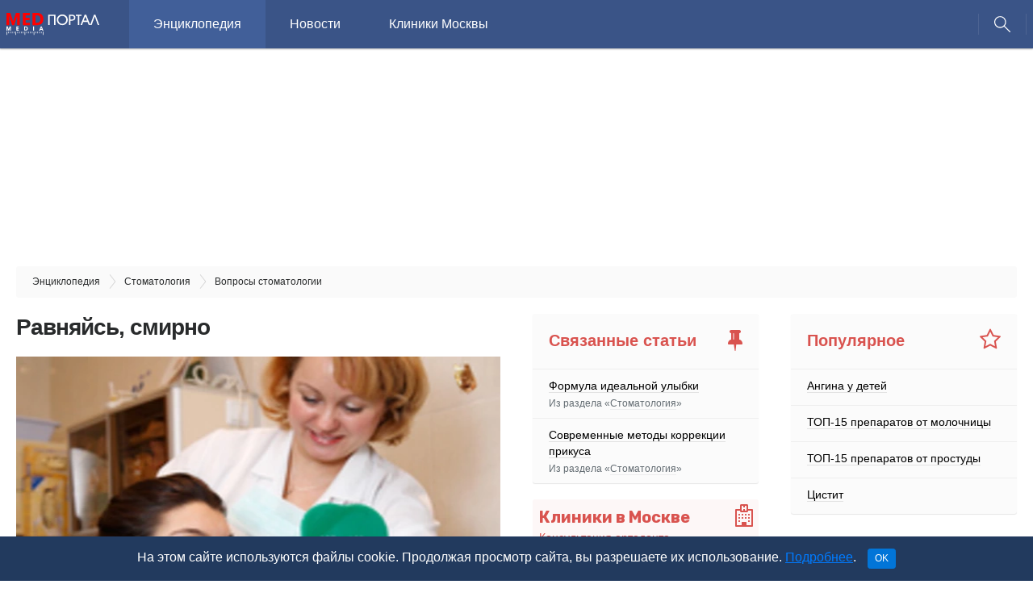

--- FILE ---
content_type: text/html; charset=utf-8
request_url: https://medportal.ru/enc/stomatology/reading/26/
body_size: 14398
content:
<!DOCTYPE html><html><head><title>Равняйсь, смирно</title><meta charset="utf-8" /><meta content="IE=edge,chrome=1" http-equiv="X-UA-Compatible" /><meta content="width=device-width, initial-scale=1" name="viewport" /><script>
//<![CDATA[
const afBannerPlaces = ["af-top-tablet-desktop-3442155000","af-lead-tablet-desktop-22149673950","af-lead2-tablet-desktop-34648494840","af-aside-tablet-desktop-42205568100","af-bannerline-tablet-desktop"];
//]]>
</script>
<script>
//<![CDATA[
const is_mobile = 0;
//]]>
</script>
<script async src="//yandex.ru/ads/system/header-bidding.js" crossorigin="anonymous"></script>

<script>
  window.Ya || (window.Ya = {});
  window.yaContextCb = window.yaContextCb || [];
  window.Ya.adfoxCode || (window.Ya.adfoxCode = {});
  window.Ya.adfoxCode.hbCallbacks || (window.Ya.adfoxCode.hbCallbacks = []);
</script>

<script>
  const adfoxBiddersMap = {
    'Gnezdo': '2541358',
    'otm': '2570949',
    'myTarget': '996648',
    'betweenDigital': '818308',
    'Adwile': '2672571',
    'Sape': '2668286',
    'astralab': '2785893',
    'adfox_adsmart': '2566629',
    'adfox_yandex_pharm.media': '3268780',
    'Bidvol': '3295599',
    'adfox_yandex_adfox-ttarget': '3438254'
  };

  const afPlaceNames = ['top', 'lead', 'aside', 'mobile', 'bannerline'];
  const afPlaceNamesMobile = ['top', 'lead', 'aside', 'mobile'];
  const afMobilePlacesSizes = [
    [[300, 250], [300, 300]], // top
    [[300, 250], [300, 300]], // lead
    [[300, 250], [300, 300]], // aside
    [[300, 250], [300, 300]]  // mobile
  ];
  const afDesktopPlacesSizes = [
    [[970, 90], [728, 90], [970, 120], [970, 250]], // top
    [[300, 300], [600, 300], [300, 250]],           // lead
    [[300, 600], [300, 500], [240, 400]],           // aside
    [[728, 90], [970, 90]]                          // bannerline
  ];

  const adUnitMobileProviders = {
    'Gnezdo': [333655, 167874, 341913, 279012, 345838],
    'otm': [3079, 3080, 3082, 3082, ''],
    'myTarget': [581126, 581129, 581134, 581740, ''],
    'betweenDigital': [2752023, 2752024, 2752027, 3291110, ''],
    'Adwile': [27679, 27680, 27681, 27682, 27678],
    'Sape': [862593, 862594, 862595, 862596, 862597],
    'astralab': [
      '656714d7e76e9a28ae0fbf64',
      '656714d7e76e9a28ae0fbf64',
      '656714d7e76e9a28ae0fbf64',
      '656714d7e76e9a28ae0fbf64',
      ''
    ],
    'adfox_adsmart': [],
    'adfox_yandex_pharm.media': [],
    'adfox_yandex_adfox-ttarget': [],
    'Bidvol': [
        '51062',
        '51062',
        '51062',
        '51062',
        ''
    ],
  };

  const adUnitDesktopProviders = {
    'Gnezdo': ['', 341914, 111243, ''],
    'otm': [3077, 3081, 3078, ''],
    'myTarget': [724767, '', 586554, ''],
    'betweenDigital': [3303931, '', 3303932, ''],
    'Adwile': [27675, '', 27673, ''],
    'Sape': [862588, 862591, 862590, 862592],
    'astralab': [
      '656714a5e76e9a28ae0fbf62',
      '656714d7e76e9a28ae0fbf64',
      '65671426e76e9a28ae0fbf5f',
      ''
    ],
    'adfox_adsmart': [],
    'adfox_yandex_pharm.media': [],
    'adfox_yandex_adfox-ttarget': [],
    'Bidvol': [
        '51059', // top
        '51662',            // lead
        '51061', // aside
        ''
    ],
  };

  const adUnitMobileParams = {
    'adfox_adsmart': {
      params: [
        { p1: 'cbdfe', p2: 'ul' }, // top
        { p1: 'cbdfe', p2: 'ul' }, // lead
        { p1: 'cbdfe', p2: 'ul' }, // aside
        { p1: 'cbdfe', p2: 'ul' },  // mobile
        { p1: 'cyrpu', p2: 'hhuq' } // bannerline
      ]
    },
    'adfox_yandex_pharm.media': {
      params: [
        { p1: 'dfyqm', p2: 'jjdh' }, //a 'top'
        { p1: 'dfyqn', p2: 'jjdh' }, // 'lead'
        { p1: 'dfyqo', p2: 'jjdh' }, // 'mobile'
        { p1: 'dfyqp', p2: 'jjmr' }, // 'bannerline'
      ],
    },
    'adfox_yandex_adfox-ttarget': {
      params: [
        { p1: 'dkrnq', p2: 'jdfe' }, // lead
        { p1: 'dkrns', p2: 'jdfe' }, // lead2
        { p1: 'dkrnt', p2: 'jdfe' }, // lead3
        { p1: 'dkrnu', p2: 'jdfe' }, // aside
        { p1: 'dkrnv', p2: 'jdfe' }, // top
      ]
    }
  }

  const adUnitDesktopParams = {
    'adfox_adsmart': {
      params: [
        {},    // top
        { p1: 'cbdfe', p2: 'ul' },    // lead
        { p1: 'cqgwf', p2: 'hhro' },          // aside
        { p1: 'cthiq', p2: 'hhuq' }           // bannerline
      ]
    },
    'adfox_yandex_pharm.media': {
      params: [
        { p1: 'dfyqk', p2: 'y' }, // 'top'
        { p1: 'dgakf', p2: 'jjqk' }, // 'lead'
        { p1: 'dfyql', p2: 'jjdi' }, //'aside'
        { p1: 'dfyqq', p2: 'jjmr' }, //'bannerline'
      ]
    },
    'adfox_yandex_adfox-ttarget': {
      params: [
        { p1: 'dkrnw', p2: 'jdfe' }, // top
        { p1: 'dkrnx', p2: 'jdfe' }, // lead
        { p1: 'dkrny', p2: 'jdfe' }, // mobile
        { p1: 'dkrnz', p2: 'jdfe' }, // aside
      ]
    }
  }

  var ref_page = window.url;

  var syncPixels = [
    {
      bidder: 'sape',
      pixels: ['https://acint.net/cmatch/?dp=14&pi=1729309']
    },
  ]

  function createAdUnit(element_id, is_mobile) {
    var bids = [];
    const index = afPlaceNames.indexOf(element_id.split('-', 2)[1]);
    if (is_mobile) {
      const index = afPlaceNamesMobile.indexOf(element_id.split('-', 2)[1]);
    }

    var adUnitProviders = adUnitDesktopProviders;
    var adUnitParams = adUnitDesktopParams;
    if (is_mobile === 1) {
      adUnitProviders = adUnitMobileProviders;
      adUnitParams = adUnitMobileParams;
    }

    for (var provider in adUnitProviders) {
      var providerParams = adUnitParams[provider];
      if (providerParams !== undefined) {
        var p = providerParams["params"][index];
        if (p !== undefined) {
          if (Object.keys(p).length !== 0) {
            var bid = {
              bidder: provider,
              params: p
            }
            bids.push(bid);
          }
        }
      }

      var providerPlacementId = adUnitProviders[provider][index];
      if (providerPlacementId !== undefined && providerPlacementId !== "") {
        var bid = {
          bidder: provider,
          params: { placementId: providerPlacementId }
        };
        bids.push(bid);
      }
    }

    var afPlacesSizes = afDesktopPlacesSizes;
    if (is_mobile === 1) {
      afPlacesSizes = afMobilePlacesSizes;
    }

    var unit = {
      code: element_id,
      sizes: afPlacesSizes[index],
      bids: bids,
      // params: params,
    };

    if (element_id.includes('af-top')) {
      unit.codeType = "combo";
    }

    console.log('!!!!! UNIT: ', unit);
    return unit;
  }
</script>


<script>
  // header bidding config

  var adUnits = [];
  afBannerPlaces.forEach(function (place_id) {
    adUnits.push(createAdUnit(place_id, is_mobile));
  });

  var userTimeout = 2000;

  window.YaHeaderBiddingSettings = {
    biddersMap: adfoxBiddersMap,
    adUnits: adUnits,
    timeout: userTimeout,
    syncPixels: syncPixels,
    callbacks: {
      onBidsReceived: (bids) => {
        console.log('!!!! BIDS received: ', bids);
      }
    }
  };
</script>

<script src="//yandex.ru/ads/system/context.js" async crossorigin="anonymous"></script>
<meta content="Равняйсь, смирно. Неправильный прикус может стать причиной не только психологических проблем - чувства неловкости, дискомфорта, но и спровоцировать развитие некоторых болезней. " name="description" /><link href="https://medportal.ru/enc/stomatology/reading/26/" rel="canonical" /><meta content="2011-12-30T18:50:49+04:00" name="datePublished" /><script type="application/ld+json">{"@context":"http://schema.org","@graph":[{"@type":"BreadcrumbList","itemListElement":[{"@type":"ListItem","position":1,"item":{"@id":"//medportal.ru/enc/","name":"Энциклопедия"}},{"@type":"ListItem","position":2,"item":{"@id":"//medportal.ru/enc/stomatology/","name":"Стоматология"}},{"@type":"ListItem","position":3,"item":{"@id":"//medportal.ru/enc/stomatology/reading/","name":"Вопросы стоматологии"}}]},{"@type":"Article","mainEntityOfPage":{"@type":"WebPage","@id":"https://medportal.ru/enc/stomatology/reading/26/"},"headline":"Равняйсь, смирно","description":"Равняйсь, смирно. Неправильный прикус может стать причиной не только психологических проблем - чувства неловкости, дискомфорта, но и спровоцировать развитие некоторых болезней. ","author":{"@type":"Organization","name":"Медпортал","url":"https://medportal.ru","logo":{"@type":"ImageObject","url":"https://medportal.ru/assets/logo-medportal-87e5e60df2a8a9cdbbfd05fbe43a1ac4ad0b3143d29fb73d0d04b94a668c60ec.png"}},"publisher":{"@type":"Organization","name":"Медпортал","url":"https://medportal.ru","logo":{"@type":"ImageObject","url":"https://medportal.ru/assets/logo-medportal-87e5e60df2a8a9cdbbfd05fbe43a1ac4ad0b3143d29fb73d0d04b94a668c60ec.png"}},"dateModified":"2020-06-18T16:18:16Z","datePublished":"2011-12-30T14:50:49Z","image":{"@type":"ImageObject","url":"https://medportal.ru/pictures/article/1a149d1c-4a10-4523-b9f1-dbd91836dd9d/medium.jpg","width":200,"height":130}}]}</script><meta content="132916403920100" property="fb:app_id" /><meta content="Медпортал" property="og:site_name" /><meta content="article" property="og:type" /><meta content="Равняйсь, смирно" property="og:title" /><meta content="Равняйсь, смирно. Неправильный прикус может стать причиной не только психологических проблем - чувства неловкости, дискомфорта, но и спровоцировать развитие" property="og:description" /><meta content="https://medportal.ru/pictures/article/1a149d1c-4a10-4523-b9f1-dbd91836dd9d/medium.jpg" property="og:image" /><meta content="max-image-preview:large" name="robots" /><link as="script" crossorigin="anonymous" href="https://static.nativerent.ru/js/codes/nativerent.v2.js" rel="preload" /><script async="" crossorigin="anonymous" src="https://static.nativerent.ru/js/codes/nativerent.v2.js"></script><script>(function(){(window.NRentCounter = window.NRentCounter || []).push({id:"612faa850a33e"})}())</script><link rel="stylesheet" media="all" href="https://medportal.ru/assets/application-d5a445aff5edd3afe457b6bdb34f4929d4d836eb66b1a1eaca48e96ab5f24f32.css" /><script src="https://medportal.ru/assets/application-98457abe6c0fdd020cba08186365f6e0db0786c69d81cf8a5a51ee676016670b.js"></script><script>var cipher = "THERAPY_STOMATOLOG_ORTHODONT.1";</script><link href="https://fonts.googleapis.com/css?family=Rubik:400,400i,500,700&amp;display=swap&amp;subset=cyrillic" rel="stylesheet" /><link href="https://fonts.googleapis.com/css?family=Fira+Sans+Condensed:400,500&amp;display=swap&amp;subset=cyrillic,cyrillic-ext" rel="stylesheet" /><script>(function (i, s, o, g, r, a, m) {
  i['GoogleAnalyticsObject'] = r;
  i[r] = i[r] || function () {
    (i[r].q = i[r].q || []).push(arguments)
  }, i[r].l = 1 * new Date();
  a = s.createElement(o),
      m = s.getElementsByTagName(o)[0];
  a.async = 1;
  a.src = g;
  m.parentNode.insertBefore(a, m)
})(window, document, 'script', '//www.google-analytics.com/analytics.js', 'ga');

(function (w, d, s, l, i) {
  w[l] = w[l] || [];
  w[l].push({
    'gtm.start':
        new Date().getTime(), event: 'gtm.js'
  });
  var f = d.getElementsByTagName(s)[0],
      j = d.createElement(s), dl = l != 'dataLayer' ? '&l=' + l : '';
  j.async = true;
  j.src =
      '//www.googletagmanager.com/gtm.js?id=' + i + dl;
  f.parentNode.insertBefore(j, f);
})(window, document, 'script', 'dataLayer', 'GTM-5PND3F');

(function (m, e, t, r, i, k, a) {
  m[i] = m[i] || function () {
    (m[i].a = m[i].a || []).push(arguments)
  };
  m[i].l = 1 * new Date();
  for (var j = 0; j < document.scripts.length; j++) {
    if (document.scripts[j].src === r) {
      return;
    }
  }
  k = e.createElement(t), a = e.getElementsByTagName(t)[0], k.async = 1, k.src = r, a.parentNode.insertBefore(k, a)
})
(window, document, "script", "https://mc.yandex.ru/metrika/tag.js", "ym");

ym(12154165, "init", {
  clickmap: true,
  trackLinks: true,
  accurateTrackBounce: true,
  webvisor: true
});</script><script>(window.Image ? (new Image()) : document.createElement('img')).src = 'https://vk.com/rtrg?p=VK-RTRG-165867-eOr3N';

ga('create', 'UA-2150055-1', 'medportal.ru');
ga('require', 'displayfeatures');
ga('require', 'linkid', 'linkid.js');

ga('set', 'contentGroup4', (typeof cipher !== "undefined" && cipher !== null) ? cipher : 'nonozo');

if (typeof healthcenter !== "undefined" && healthcenter !== null) {
  ga('set', 'contentGroup5', healthcenter);
}

if (typeof seo_optimized !== "undefined" && seo_optimized !== null) {
  ga('set', 'contentGroup5', 'SEOoptimized');
}

ga('send', 'pageview');</script></head><body><div class="bg-blur hidden"></div><div class="bg-blur hidden"></div><header class="header"><div class="header-inner"><a class="i-hamburger"></a><div class="header__logosection"><a href="/enc/">Энциклопедия</a></div><div class="header__logo"><a href="/"><img width="115" alt="МедПортал" src="https://medportal.ru/assets/logo-medportal-eac2a4add0dc58a1f34510f03657f2204b208ca6b06e9a1eb3606444bea31ab4.svg" /></a></div><div class="menu"><nav class="nav"><ul><li class="menu__firstitem"><a href="/">Медпортал</a></li><li class="selected"><a href="/enc/">Энциклопедия</a></li><li><a href="/mednovosti/">Новости</a></li><li><a href="/clinics/">Клиники Москвы</a></li></ul></nav></div><a class="i-search"></a><div class="header-search hidden"><form action="/search/" method="get" name="search"><input name="searchid" type="hidden" value="2306213" /><input name="web" type="hidden" value="0" /><input name="text" placeholder="Поиск" type="search" /></form></div></div></header><div class="infinite-scroll"><div class="infinite-scroll__item cyclopedia"><div class="container">
	<div id="af-top-tablet-desktop-3442155000" class="adfox "
	     data-params='{"pp":"g","ps":"cakq","p2":"fety"}'
	     data-devices='["tablet","desktop"]'
			 data-platform=''
			 data-adtype=''
	     name="af-top-tablet-desktop-3442155000"></div>
<div class="breadcrumbs"><ol itemscope="" itemtype="http://schema.org/BreadcrumbList"><li itemprop="itemListElement" itemscope="" itemtype="http://schema.org/ListItem"><a href="/enc/" itemprop="item"><span itemprop="name">Энциклопедия</span></a><meta content="1" itemprop="position" /></li><li itemprop="itemListElement" itemscope="" itemtype="http://schema.org/ListItem"><a href="/enc/stomatology/" itemprop="item"><span itemprop="name">Стоматология</span></a><meta content="2" itemprop="position" /></li><li itemprop="itemListElement" itemscope="" itemtype="http://schema.org/ListItem"><a href="/enc/stomatology/reading/" itemprop="item"><span itemprop="name">Вопросы стоматологии</span></a><meta content="3" itemprop="position" /></li></ol></div><div class="row"><div class="col-12 col-lg-8 col-xl-6"><article class="cyclopedia-article" id="article_10158" itemscope="" itemtype="https://schema.org/Article"><meta content="Медицинская статья" itemprop="genre" /><meta content="2011-12-30T18:50:49+04:00" itemprop="datePublished" /><meta content="2020-06-18T19:18:16+03:00" itemprop="dateModified" /><link href="https://medportal.ru/enc/stomatology/reading/26/" itemprop="mainEntityOfPage" /><span itemprop="author" itemscope="" itemtype="https://schema.org/Organization"><meta content="МедПортал" itemprop="name" /><span itemprop="logo" itemscope="" itemtype="https://schema.org/ImageObject"><link href="https://medportal.ru/assets/medportal_logo@2x-7e03ea89b244a1829ad2d112010d338cbfa5d493997ea22f277cc9d2b51bfd30.png" itemprop="url" /><link href="https://medportal.ru/assets/medportal_logo@2x-7e03ea89b244a1829ad2d112010d338cbfa5d493997ea22f277cc9d2b51bfd30.png" itemprop="image" /></span><span itemprop="address" itemscope="" itemtype="https://schema.org/PostalAddress"><meta content="Россия" itemprop="addressCountry" /><meta content="Москва" itemprop="addressLocality" /><meta content="Лихов переулок дом 3, стр.2, помещение 2" itemprop="streetAddress" /><meta content="127051" itemprop="postalCode" /></span><meta content="+7 (495) 230-20-11" itemprop="telephone" /></span><span itemprop="publisher" itemscope="" itemtype="https://schema.org/Organization"><meta content="МедПортал" itemprop="name" /><span itemprop="logo" itemscope="" itemtype="https://schema.org/ImageObject"><link href="https://medportal.ru/assets/medportal_logo@2x-7e03ea89b244a1829ad2d112010d338cbfa5d493997ea22f277cc9d2b51bfd30.png" itemprop="url" /><link href="https://medportal.ru/assets/medportal_logo@2x-7e03ea89b244a1829ad2d112010d338cbfa5d493997ea22f277cc9d2b51bfd30.png" itemprop="image" /></span><span itemprop="address" itemscope="" itemtype="https://schema.org/PostalAddress"><meta content="Россия" itemprop="addressCountry" /><meta content="Москва" itemprop="addressLocality" /><meta content="Лихов переулок дом 3, стр.2, помещение 2" itemprop="streetAddress" /><meta content="127051" itemprop="postalCode" /></span><meta content="+7 (495) 230-20-11" itemprop="telephone" /></span><div class="cyclopedia-article__header"><h1 class="cyclopedia-article__title" itemprop="headline">Равняйсь, смирно</h1><div class="cyclopedia-article__picture cyclopedia-article__picture--general"><img alt="Равняйсь, смирно" itemprop="image" width="750" height="422" src="https://medportal.ru/pictures/article/1a149d1c-4a10-4523-b9f1-dbd91836dd9d/medium.webp" /></div><div class="row caption"><div class="col-12 col-sm"></div><div class="col-6 col-sm-auto"><div class="time_to_read"><i aria-hidden="true" class="fa fa-clock-o"></i>&nbsp;2&nbsp;минуты</div></div></div><div class="row"><div class="col-12 col-sm"><div class="cyclopedia-article__author"><div class="row"><div class="col-auto">Автор: </div><div class="col authors"><a href="/about/authors/ponkratov-sergey/"><span>врач-терапевт</span> <span itemprop="sameAs"><span itemprop="name">Панкратов Сергей</span></span></a></div></div></div></div></div><div class="cyclopedia-article__services"><div class="cyclopedia-article-services-list"><div class="cyclopedia-article-services-list__navigation"><ul><li><i class="fa fa-heartbeat text-danger"></i></li><li><span data-target="consultation">Врачи</span></li><li><span data-target="cure">Лечение</span></li><li><span data-target="research">Диагностика</span></li><li class="updated">Статья обновлена:&nbsp;18 июня 2020</li></ul></div><div class="cyclopedia-article-services-list__content"><div class="cyclopedia-article-services-list__group cyclopedia-article-services-list__group--consultation"><div class="row"><div class="col-12 col-lg-6"><div class="cyclopedia-article-services-list__item"><div class="healthcare-service-teaser"><div class="healthcare-service-teaser__title"><a href="/clinics/services/322/">Консультация детского ортодонта</a></div></div></div><div class="cyclopedia-article-services-list__item"><div class="healthcare-service-teaser"><div class="healthcare-service-teaser__title"><a href="/clinics/services/293/">Консультация ортодонта</a></div></div></div></div></div></div><div class="cyclopedia-article-services-list__group cyclopedia-article-services-list__group--cure"><div class="row"><div class="col-12 col-lg-6"><div class="cyclopedia-article-services-list__item"><div class="healthcare-service-teaser"><div class="healthcare-service-teaser__title"><a href="/clinics/services/235/">Исправление прикуса</a></div></div></div><div class="cyclopedia-article-services-list__item"><div class="healthcare-service-teaser"><div class="healthcare-service-teaser__title"><a href="/clinics/services/291/">Отбеливание зубов с использованием каппы</a></div></div></div></div></div></div><div class="cyclopedia-article-services-list__group cyclopedia-article-services-list__group--research"><div class="row"><div class="col-12 col-lg-6"><div class="cyclopedia-article-services-list__item"><div class="healthcare-service-teaser"><div class="healthcare-service-teaser__title"><a href="/clinics/services/1434/">Панорамная рентгенография верхней и нижней челюстей</a></div></div></div><div class="cyclopedia-article-services-list__item"><div class="healthcare-service-teaser"><div class="healthcare-service-teaser__title"><a href="/clinics/services/208/">Рентгенография зубов</a></div></div></div></div><div class="col-12 col-lg-6"><div class="cyclopedia-article-services-list__item"><div class="healthcare-service-teaser"><div class="healthcare-service-teaser__title"><a href="/clinics/services/1525/">Реопародонтография</a></div></div></div></div></div></div></div></div></div><p class="cyclopedia-article__summary" itemprop="description">Неправильный прикус может стать причиной не только психологических проблем - чувства неловкости, дискомфорта, но и спровоцировать развитие некоторых болезней. Однако, ситуация с неправильным прикусом, какой бы сложной она ни была, поправима, причем, в любом возрасте.</p><div id="NRent-612faa850a33e-2"></div>
<script>(function(){(window.NRentManager = window.NRentManager || []).push({renderTo:"NRent-612faa850a33e-2",position:"horizontalTop"})}())</script>
</div><div class="cyclopedia-article__content"><p>Для того чтобы исправить неправильный прикус, выровнять «кривые» зубы, следует обратиться к стоматологу-ортодонту, который подберет оптимальный метод коррекции.</p>

<p><strong>Стоматолог-ортодонт</strong> - врач, специализирующийся на профилактике, диагностике и лечении зубочелюстных деформаций. «Ортодонтия» в переводе с латинского дословно означает «прямой зуб».</p>

<p><strong>Современные ортодонтические методики и аппараты позволяют исправить любой неправильный прикус.</strong></p>

<p>Для применения брекет-систем не существует возрастных ограничений – с их помощью можно корректировать положение зубов и зубных рядов у взрослых людей любого возраста (старше 12 лет). В зависимости от сложности патологии, брекеты носят от 1 года до 3,5 лет.</p>

<h2>Чем опасен неправильный прикус?</h2>

<p><strong>Прикус</strong> – это взаимоотношение зубных рядов при смыкании верхней и нижней челюстей.</p>

<p><strong>Неправильный прикус, как и аномальное расположение зубов, могут стать причиной различных патологий:</strong></p>

<ul>
<li>кариеса;</li>
<li>заболеваний пародонта (околозубных тканей);</li>
<li>дисфункций височно-нижнечелюстных суставов;</li>
<li>нарушений дикции;</li>
<li>болезней носоглотки и пищеварительной системы.</li>
</ul>


<h2>Что такое брекеты</h2>

<p><strong>Брекет</strong> - в переводе английского «скоба» - представляет собой замок, который крепится на наружную или внутреннюю поверхность зуба. Брекеты изготовляются из безопасных для зубной эмали, гипоаллергенных материалов.</p>


	<div id="af-lead-tablet-desktop-22149673950" class="adfox " data-params='{"pp":"g","ps":"cakq","p2":"fqec"}' data-devices='["tablet","desktop"]' data-platform="" data-adtype="" name="af-lead-tablet-desktop-22149673950"></div>
<p>Все брекеты прикрепляются к зубам, а в пазы брекетов фиксируется дуга, выполненная из сплава никеля и титана. Данный материал обладает «памятью формы» - если дугу из такого сплава изгибать, она неизменно стремится принять свою первоначальную форму. Таким образом дуга постепенно «подтягивает» зубы, «выстраивает» их в ряд.</p>

<h2>Возможности современных брекет-систем</h2>

<p>Брекет-системы, которые устанавливают стоматологи-ортодонты ОН КЛИНИК, позволяют <strong>эффективно исправлять различные деформации:</strong></p>

<ul>
<li>выдвижение зубного ряда вперед или назад;</li>
<li>поворот зуба относительно своей оси;</li>
<li>промежутки между зубами;</li>
<li>скученное положение зубов.</li>
</ul>

<p>Брекеты являются несъемным аппаратом, они крепятся на весь период лечения, который может составлять от 1 года до 3,5 лет. В течение этого времени пациент ежемесячно посещает стоматолога-ортодонта ОН КЛИНИК, врач проводит коррекцию и активацию ортодонтического аппарата.</p>

<p>Брекет-системы являются высокоэффективным лечебным средством и (при правильной диагностике и точно составленном плане лечения) позволяют исправлять самые сложные случаи.</p>

<h2>Виды брекет-систем</h2>

<p>Брекеты могут быть невидимками, и от окружающих можно «скрыть» тот факт, что вы их носите.</p>

<p><strong>Невидимые</strong> – <strong>лингвальные</strong> (от «лингва» - «язык») <strong>брекеты</strong> фиксируются на язычной стороне зубов. Они - наилучшее решение для тех, кого смущает сама мысль о необходимости носить брекеты, а также для людей публичных профессий или занимающих высокие должности.</p>

<p>Прозрачные <strong>сапфировые брекеты</strong> производятся из искусственно выращенных сапфировых кристаллов, они крепятся на внешней стороне зубов, являются практически невидимыми и высокоэффективными.</p>

<p><strong>Самолигирующие брекеты</strong> (на защелках) «Damon» обладают меньшим трением, их применение позволяет исправлять патологию не только качественно, но и быстро, сокращая срок лечения на несколько месяцев.</p>

<p><strong>Керамические брекеты</strong> являются малозаметными за счет материала, из которого сделаны, - брекет по цвету и структуре оказывается почти не отличим от самого зуба.</p>

<p><strong>Очевидными преимуществами данных брекет-систем является их высокая эффективность и прочность.</strong></p>

<h2>Как устанавливается брекет-система</h2>

<p>Перед тем как установить брекеты врачи-ортодонты ОН КЛИНИК обязательно проводят антропометрическое и рентгенологическое исследование. Это позволяет оценить состояние костной ткани, расположение зубов, тип лица и соотношение верхней и нижней челюстей пациента. На основании полученных результатов врач проводит специальные расчеты и составляет индивидуальный план лечения.</p>

<p><strong>ОН КЛИНИК – современные методы коррекции зубов!</strong></p>
	<div id="af-lead2-tablet-desktop-34648494840" class="adfox " data-params='{"pp":"fzfq","ps":"cakq","p2":"fqec"}' data-devices='["tablet","desktop"]' data-platform="" data-adtype="" name="af-lead2-tablet-desktop-34648494840"></div>

<div id="NRent-612faa850a33e-4"></div>
<script>(function(){(window.NRentManager = window.NRentManager || []).push({renderTo:"NRent-612faa850a33e-4",position:"horizontalBottom"})}())</script>
<div class="cyclopedia-article__sources"><h2>Источники</h2><ul><li>Liu XF., Sun YD., Yin JC. [Closed treatment for type III humeral supracondylar fractures and prevention of ischemic contracture of forearm in children]. // Zhongguo Gu Shang - 2012 - Vol25 - N9 - p.785-7; PMID:23256373</li></ul>
</div></div><div class="cyclopedia-article__notices"></div><div class="cyclopedia-article__footer"><div class="row"><div class="col-12"><p itemprop="author" itemscope="" itemtype="https://schema.org/Person"><strong>Автор&nbsp;&mdash;&nbsp;</strong><a href="/about/authors/ponkratov-sergey/"><span itemprop="jobtitle">врач-терапевт</span> <span itemprop="sameAs"><span itemprop="name">Панкратов Сергей</span></span></a></p></div></div><noindex><div class="healthcare-facilities-list healthcare-facilities-list--mobile hidden-lg-up"><div class="healthcare-facilities-list__header"><div class="p-table"><div class="p-table__placeholder"><div class="p-table__wrapper"><div class="healthcare-facilities-list__label">Клиники в Москве</div></div><div class="p-table__wrapper"><span class="fa fa-hospital-o"></span></div></div></div><div class="healthcare-service-teaser"><a href="/clinics/services/293/">Консультация ортодонта</a></div></div><div class="healthcare-facilities-list__content"><div class="healthcare-facility-teaser healthcare-facility-teaser--sponsor healthcare-facility-teaser--1069" data-id="779" data-priority="sponsor" data-target="/redirect?url=/clinics/guide/1069/" data-type="healthcare/facility"><div class="healthcare-facility-teaser__header"><div class="healthcare-facility-teaser__title"><a target="_blank" rel="nofollow" onclick="ga('send', 'outbound', 'click', 'http://dentalroott.ru/?utm_referrer=medportal.ru&utm_source=medportal'); facility_mixpanel_track('779', 'healthcare/facility', 'Московский Центр Дентальной Имплантологии ROOTT (РУТТ)', 'default');" href="/redirect?url=/clinics/guide/1069/">Московский Центр Дентальной Имплантологии ROOTT (РУТТ)</a></div></div><div class="healthcare-facility-teaser__content"><div class="healthcare-facility-teaser__announce"><a target="_blank" rel="nofollow" onclick="ga('send', 'outbound', 'click', 'http://dentalroott.ru/?utm_referrer=medportal.ru&utm_source=medportal'); facility_mixpanel_track('779', 'healthcare/facility', 'Московский Центр Дентальной Имплантологии ROOTT (РУТТ)', 'default');" href="/redirect?url=/clinics/guide/1069/">2 центра в Москве. Помогаем в сложных ситуациях. 8(800)775-26-37</a></div></div><div class="healthcare-facility-teaser__footer"><div class="healthcare-facility-teaser__address">Москва, ул. Руставели, 14стр9; <br> Волгоградский пр-т, 4А</div></div></div><div><div class="healthcare-facility-teaser healthcare-facility-teaser--default healthcare-facility-teaser--1081" data-id="791" data-priority="default" data-target="/redirect?url=/clinics/guide/1081/" data-type="healthcare/facility"><div class="healthcare-facility-teaser__header"><div class="healthcare-facility-teaser__title"><a target="_blank" rel="nofollow" onclick="ga('send', 'outbound', 'click', 'http://belgraviadent.ru/?utm_source=medportal'); facility_mixpanel_track('791', 'healthcare/facility', 'Belgravia Dental Studio', 'default');" href="/redirect?url=/clinics/guide/1081/">Belgravia Dental Studio</a></div></div><div class="healthcare-facility-teaser__content"><div class="healthcare-facility-teaser__announce"><a target="_blank" rel="nofollow" onclick="ga('send', 'outbound', 'click', 'http://belgraviadent.ru/?utm_source=medportal'); facility_mixpanel_track('791', 'healthcare/facility', 'Belgravia Dental Studio', 'default');" href="/redirect?url=/clinics/guide/1081/">Стоматология премиум класса для взрослых.</a></div></div><div class="healthcare-facility-teaser__footer"><div class="healthcare-facility-teaser__reference"><a target="_blank" rel="nofollow" onclick="ga('send', 'outbound', 'click', 'http://belgraviadent.ru/?utm_source=medportal'); facility_mixpanel_track('791', 'healthcare/facility', 'Belgravia Dental Studio', 'default');" href="/redirect?url=/clinics/guide/1081/">Адрес, телефон, сайт</a></div></div></div></div><div><div class="healthcare-facility-teaser healthcare-facility-teaser--default healthcare-facility-teaser--591" data-id="301" data-priority="default" data-target="/redirect?url=/clinics/guide/591/" data-type="healthcare/facility"><div class="healthcare-facility-teaser__header"><div class="healthcare-facility-teaser__title"><a target="_blank" rel="nofollow" onclick="ga('send', 'outbound', 'click', 'http://www.kavitron-clinic.ru/?utm_source=medportal'); facility_mixpanel_track('301', 'healthcare/facility', 'Немецкая стоматология', 'default');" href="/redirect?url=/clinics/guide/591/">Немецкая стоматология</a></div></div><div class="healthcare-facility-teaser__footer"><div class="healthcare-facility-teaser__address">Москва, ул. Академика Анохина, д. 2, корп. 4</div></div></div></div><div><div class="healthcare-facility-teaser healthcare-facility-teaser--default healthcare-facility-teaser--490" data-id="80" data-priority="default" data-target="/redirect?url=/clinics/guide/490/" data-type="healthcare/facility"><div class="healthcare-facility-teaser__header"><div class="healthcare-facility-teaser__title"><a target="_blank" rel="nofollow" onclick="ga('send', 'outbound', 'click', 'http://www.denta-evro.ru//?utm_source=medportal'); facility_mixpanel_track('80', 'healthcare/facility', 'Дента-Евро, сеть клиник', 'default');" href="/redirect?url=/clinics/guide/490/">Дента-Евро, сеть клиник</a></div></div><div class="healthcare-facility-teaser__footer"><div class="healthcare-facility-teaser__address">пл. Новая, д. 8, стр. 2</div></div></div></div><div class="hidden-sm-down"><div class="healthcare-facility-teaser healthcare-facility-teaser--default healthcare-facility-teaser--1074" data-id="784" data-priority="default" data-target="/redirect?url=/clinics/guide/1074/" data-type="healthcare/facility"><div class="healthcare-facility-teaser__header"><div class="healthcare-facility-teaser__title"><a target="_blank" rel="nofollow" onclick="ga('send', 'outbound', 'click', 'http://fantasyclinic.ru/?utm_referrer=medportal.ru&utm_source=medportal'); facility_mixpanel_track('784', 'healthcare/facility', 'Детская клиника &quot;Фэнтези&quot;', 'default');" href="/redirect?url=/clinics/guide/1074/">Детская клиника &quot;Фэнтези&quot;</a></div></div><div class="healthcare-facility-teaser__content"><div class="healthcare-facility-teaser__announce"><a target="_blank" rel="nofollow" onclick="ga('send', 'outbound', 'click', 'http://fantasyclinic.ru/?utm_referrer=medportal.ru&utm_source=medportal'); facility_mixpanel_track('784', 'healthcare/facility', 'Детская клиника &quot;Фэнтези&quot;', 'default');" href="/redirect?url=/clinics/guide/1074/">Мы лечим детей так же качественно, как в лучших зарубежных медицинских центрах.</a></div></div><div class="healthcare-facility-teaser__footer"><div class="healthcare-facility-teaser__address">Москва, ул. Гарибальди, 36</div></div></div></div><div class="hidden-sm-down"><div class="healthcare-facility-teaser healthcare-facility-teaser--default healthcare-facility-teaser--489" data-id="81" data-priority="default" data-target="/redirect?url=/clinics/guide/489/" data-type="healthcare/facility"><div class="healthcare-facility-teaser__header"><div class="healthcare-facility-teaser__title"><a target="_blank" rel="nofollow" onclick="ga('send', 'outbound', 'click', 'http://www.mark-dent.ru/?utm_source=medportal'); facility_mixpanel_track('81', 'healthcare/facility', 'Детская стоматология «Маркушка»', 'default');" href="/redirect?url=/clinics/guide/489/">Детская стоматология «Маркушка»</a></div></div><div class="healthcare-facility-teaser__footer"><div class="healthcare-facility-teaser__address">ул. Уральская, д. 23</div></div></div></div><div class="hidden-sm-down"><div class="healthcare-facility-teaser healthcare-facility-teaser--default healthcare-facility-teaser--508" data-id="129" data-priority="default" data-target="/redirect?url=/clinics/guide/508/" data-type="healthcare/facility"><div class="healthcare-facility-teaser__header"><div class="healthcare-facility-teaser__title"><a target="_blank" rel="nofollow" onclick="ga('send', 'outbound', 'click', 'http://www.simpladent.ru/?utm_source=medportal'); facility_mixpanel_track('129', 'healthcare/facility', 'Simpladent', 'default');" href="/redirect?url=/clinics/guide/508/">Simpladent</a></div></div><div class="healthcare-facility-teaser__content"><div class="healthcare-facility-teaser__announce"><a target="_blank" rel="nofollow" onclick="ga('send', 'outbound', 'click', 'http://www.simpladent.ru/?utm_source=medportal'); facility_mixpanel_track('129', 'healthcare/facility', 'Simpladent', 'default');" href="/redirect?url=/clinics/guide/508/">Российско-швейцарский стоматологический центр</a></div></div><div class="healthcare-facility-teaser__footer"><div class="healthcare-facility-teaser__address">ул. Руставели, д.14, стр. 6; ул. Динамовская, д. 10</div></div></div></div><div class="hidden-sm-down"><div class="healthcare-facility-teaser healthcare-facility-teaser--default healthcare-facility-teaser--133" data-id="225" data-priority="default" data-target="/redirect?url=/clinics/guide/133/" data-type="healthcare/facility"><div class="healthcare-facility-teaser__header"><div class="healthcare-facility-teaser__title"><a target="_blank" rel="nofollow" onclick="ga('send', 'outbound', 'click', 'http://www.spectra.ru/?utm_referrer=medportal.ru&utm_source=medportal'); facility_mixpanel_track('225', 'healthcare/facility', 'Spectra, сеть клиник', 'default');" href="/redirect?url=/clinics/guide/133/">Spectra, сеть клиник</a></div></div><div class="healthcare-facility-teaser__content"><div class="healthcare-facility-teaser__announce"><a target="_blank" rel="nofollow" onclick="ga('send', 'outbound', 'click', 'http://www.spectra.ru/?utm_referrer=medportal.ru&utm_source=medportal'); facility_mixpanel_track('225', 'healthcare/facility', 'Spectra, сеть клиник', 'default');" href="/redirect?url=/clinics/guide/133/">Высокий уровень стоматологического лечения. Врачи экстра-класса. Сеть клиник.</a></div></div><div class="healthcare-facility-teaser__footer"><div class="healthcare-facility-teaser__reference"><a target="_blank" rel="nofollow" onclick="ga('send', 'outbound', 'click', 'http://www.spectra.ru/?utm_referrer=medportal.ru&utm_source=medportal'); facility_mixpanel_track('225', 'healthcare/facility', 'Spectra, сеть клиник', 'default');" href="/redirect?url=/clinics/guide/133/">Адрес, телефон, сайт</a></div></div></div></div><div class="hidden-sm-down"><div class="healthcare-facility-teaser healthcare-facility-teaser--default healthcare-facility-teaser--491" data-id="214" data-priority="default" data-target="/redirect?url=/clinics/guide/491/" data-type="healthcare/facility"><div class="healthcare-facility-teaser__header"><div class="healthcare-facility-teaser__title"><a target="_blank" rel="nofollow" onclick="ga('send', 'outbound', 'click', 'http://martinka.ru//?utm_source=medportal'); facility_mixpanel_track('214', 'healthcare/facility', '«Мартинка» детская стоматологическая клиника', 'default');" href="/redirect?url=/clinics/guide/491/">«Мартинка» детская стоматологическая клиника</a></div></div><div class="healthcare-facility-teaser__content"><div class="healthcare-facility-teaser__announce"><a target="_blank" rel="nofollow" onclick="ga('send', 'outbound', 'click', 'http://martinka.ru//?utm_source=medportal'); facility_mixpanel_track('214', 'healthcare/facility', '«Мартинка» детская стоматологическая клиника', 'default');" href="/redirect?url=/clinics/guide/491/">Стоматология для самых маленьких:лечения кариеса и восстановление прикуса</a></div></div><div class="healthcare-facility-teaser__footer"><div class="healthcare-facility-teaser__address">Москва, ул. Профсоюзная, д. 58</div></div></div></div><div class="hidden-sm-down"><div class="healthcare-facility-teaser healthcare-facility-teaser--default healthcare-facility-teaser--452" data-id="83" data-priority="default" data-target="/redirect?url=/clinics/guide/452/" data-type="healthcare/facility"><div class="healthcare-facility-teaser__header"><div class="healthcare-facility-teaser__title"><a target="_blank" rel="nofollow" onclick="ga('send', 'outbound', 'click', 'http://www.vipstomatolog.ru/?utm_source=medportal'); facility_mixpanel_track('83', 'healthcare/facility', 'Dental art studio, стоматологическая клиника', 'default');" href="/redirect?url=/clinics/guide/452/">Dental art studio, стоматологическая клиника</a></div></div><div class="healthcare-facility-teaser__footer"><div class="healthcare-facility-teaser__address">ул. Крупской, д. 19</div></div></div></div></div></div></noindex><div class="row"><div class="col"><div class="social_icons"><div class="likely"><div class="facebook"><img alt="Facebook" src="https://medportal.ru/assets/news/facebook@2x-49f9b97395fa2d4f40ae3133372a8da8b7f68371c13cd1af6361097653ebc0b4.png" /></div><div class="vkontakte"><img alt="VK" src="https://medportal.ru/assets/news/vk@2x-bbd43aa96b9d2edf9bfe6ff9852e2e837e2082392d1f4f2d05982ab631ba71f9.png" /></div><div class="odnoklassniki"><img alt="OK" src="https://medportal.ru/assets/news/ok@2x-8ac217b3dd8f82ae52946905421bb23565047b1a29fbda7e53b115e66b16b10f.png" /></div><div class="twitter"><img alt="Twitter" src="https://medportal.ru/assets/news/twitter@2x-4a1a9d926b22f009967f2278b6c7d2277893dbd3372438f8ac1fe6bc8c913c5e.png" /></div></div></div></div><div class="col"><div class="print"><a class="btn btn-info print" href="javascript:window.print();">Печать</a></div></div></div></div></article></div><div class="col-12 col-lg-4 col-xl-6"><div class="row"><div class="col-12 col-xl-6"><div class="cyclopedia-articles-list cyclopedia-articles-list--related hidden-md-down"><div class="cyclopedia-articles-list__header"><div class="p-table"><div class="p-table__placeholder"><div class="p-table__wrapper"><div class="cyclopedia-articles-list__label">Связанные статьи</div></div><div class="p-table__wrapper"><span class="fa fa-thumb-tack"></span></div></div></div></div><div class="cyclopedia-articles-list__content"><div class="cyclopedia-article-teaser cyclopedia-article-teaser--related"><div class="cyclopedia-article-teaser__header"><div class="cyclopedia-article-teaser__title"><a href="/enc/stomatology/reading/10/?utm_campaign=obves&amp;utm_content=enc&amp;utm_medium=related&amp;utm_source=web">Формула идеальной улыбки</a></div></div><div class="cyclopedia-article-teaser__footer"><div class="cyclopedia-article-teaser__caption">Из раздела «<a href="/enc/stomatology/">Стоматология</a>»</div></div></div><div class="cyclopedia-article-teaser cyclopedia-article-teaser--related"><div class="cyclopedia-article-teaser__header"><div class="cyclopedia-article-teaser__title"><a href="/enc/stomatology/childstomatolody/8/?utm_campaign=obves&amp;utm_content=enc&amp;utm_medium=related&amp;utm_source=web">Современные методы коррекции прикуса</a></div></div><div class="cyclopedia-article-teaser__footer"><div class="cyclopedia-article-teaser__caption">Из раздела «<a href="/enc/stomatology/">Стоматология</a>»</div></div></div></div><div class="cyclopedia-articles-list__footer"></div></div><noindex><div class="healthcare-facilities-list healthcare-facilities-list--desktop hidden-md-down"><div class="healthcare-facilities-list__header"><div class="p-table"><div class="p-table__placeholder"><div class="p-table__wrapper"><div class="healthcare-facilities-list__label">Клиники в Москве</div></div><div class="p-table__wrapper"><span class="fa fa-hospital-o"></span></div></div></div><div class="healthcare-service-teaser"><a href="/clinics/services/293/">Консультация ортодонта</a></div></div><div class="healthcare-facilities-list__content"><div class="healthcare-facility-teaser healthcare-facility-teaser--sponsor healthcare-facility-teaser--1069" data-id="779" data-priority="sponsor" data-target="/redirect?url=/clinics/guide/1069/" data-type="healthcare/facility"><div class="healthcare-facility-teaser__header"><div class="healthcare-facility-teaser__title"><a target="_blank" rel="nofollow" onclick="ga('send', 'outbound', 'click', 'http://dentalroott.ru/?utm_referrer=medportal.ru&utm_source=medportal'); facility_mixpanel_track('779', 'healthcare/facility', 'Московский Центр Дентальной Имплантологии ROOTT (РУТТ)', 'default');" href="/redirect?url=/clinics/guide/1069/">Московский Центр Дентальной Имплантологии ROOTT (РУТТ)</a></div></div><div class="healthcare-facility-teaser__content"><div class="healthcare-facility-teaser__announce"><a target="_blank" rel="nofollow" onclick="ga('send', 'outbound', 'click', 'http://dentalroott.ru/?utm_referrer=medportal.ru&utm_source=medportal'); facility_mixpanel_track('779', 'healthcare/facility', 'Московский Центр Дентальной Имплантологии ROOTT (РУТТ)', 'default');" href="/redirect?url=/clinics/guide/1069/">2 центра в Москве. Помогаем в сложных ситуациях. 8(800)775-26-37</a></div></div><div class="healthcare-facility-teaser__footer"><div class="healthcare-facility-teaser__address">Москва, ул. Руставели, 14стр9; <br> Волгоградский пр-т, 4А</div></div></div><div><div class="healthcare-facility-teaser healthcare-facility-teaser--default healthcare-facility-teaser--1074" data-id="784" data-priority="default" data-target="/redirect?url=/clinics/guide/1074/" data-type="healthcare/facility"><div class="healthcare-facility-teaser__header"><div class="healthcare-facility-teaser__title"><a target="_blank" rel="nofollow" onclick="ga('send', 'outbound', 'click', 'http://fantasyclinic.ru/?utm_referrer=medportal.ru&utm_source=medportal'); facility_mixpanel_track('784', 'healthcare/facility', 'Детская клиника &quot;Фэнтези&quot;', 'default');" href="/redirect?url=/clinics/guide/1074/">Детская клиника &quot;Фэнтези&quot;</a></div></div><div class="healthcare-facility-teaser__content"><div class="healthcare-facility-teaser__announce"><a target="_blank" rel="nofollow" onclick="ga('send', 'outbound', 'click', 'http://fantasyclinic.ru/?utm_referrer=medportal.ru&utm_source=medportal'); facility_mixpanel_track('784', 'healthcare/facility', 'Детская клиника &quot;Фэнтези&quot;', 'default');" href="/redirect?url=/clinics/guide/1074/">Мы лечим детей так же качественно, как в лучших зарубежных медицинских центрах.</a></div></div><div class="healthcare-facility-teaser__footer"><div class="healthcare-facility-teaser__address">Москва, ул. Гарибальди, 36</div></div></div></div><div><div class="healthcare-facility-teaser healthcare-facility-teaser--default healthcare-facility-teaser--1081" data-id="791" data-priority="default" data-target="/redirect?url=/clinics/guide/1081/" data-type="healthcare/facility"><div class="healthcare-facility-teaser__header"><div class="healthcare-facility-teaser__title"><a target="_blank" rel="nofollow" onclick="ga('send', 'outbound', 'click', 'http://belgraviadent.ru/?utm_source=medportal'); facility_mixpanel_track('791', 'healthcare/facility', 'Belgravia Dental Studio', 'default');" href="/redirect?url=/clinics/guide/1081/">Belgravia Dental Studio</a></div></div><div class="healthcare-facility-teaser__content"><div class="healthcare-facility-teaser__announce"><a target="_blank" rel="nofollow" onclick="ga('send', 'outbound', 'click', 'http://belgraviadent.ru/?utm_source=medportal'); facility_mixpanel_track('791', 'healthcare/facility', 'Belgravia Dental Studio', 'default');" href="/redirect?url=/clinics/guide/1081/">Стоматология премиум класса для взрослых.</a></div></div><div class="healthcare-facility-teaser__footer"><div class="healthcare-facility-teaser__reference"><a target="_blank" rel="nofollow" onclick="ga('send', 'outbound', 'click', 'http://belgraviadent.ru/?utm_source=medportal'); facility_mixpanel_track('791', 'healthcare/facility', 'Belgravia Dental Studio', 'default');" href="/redirect?url=/clinics/guide/1081/">Адрес, телефон, сайт</a></div></div></div></div><div><div class="healthcare-facility-teaser healthcare-facility-teaser--default healthcare-facility-teaser--133" data-id="225" data-priority="default" data-target="/redirect?url=/clinics/guide/133/" data-type="healthcare/facility"><div class="healthcare-facility-teaser__header"><div class="healthcare-facility-teaser__title"><a target="_blank" rel="nofollow" onclick="ga('send', 'outbound', 'click', 'http://www.spectra.ru/?utm_referrer=medportal.ru&utm_source=medportal'); facility_mixpanel_track('225', 'healthcare/facility', 'Spectra, сеть клиник', 'default');" href="/redirect?url=/clinics/guide/133/">Spectra, сеть клиник</a></div></div><div class="healthcare-facility-teaser__content"><div class="healthcare-facility-teaser__announce"><a target="_blank" rel="nofollow" onclick="ga('send', 'outbound', 'click', 'http://www.spectra.ru/?utm_referrer=medportal.ru&utm_source=medportal'); facility_mixpanel_track('225', 'healthcare/facility', 'Spectra, сеть клиник', 'default');" href="/redirect?url=/clinics/guide/133/">Высокий уровень стоматологического лечения. Врачи экстра-класса. Сеть клиник.</a></div></div><div class="healthcare-facility-teaser__footer"><div class="healthcare-facility-teaser__reference"><a target="_blank" rel="nofollow" onclick="ga('send', 'outbound', 'click', 'http://www.spectra.ru/?utm_referrer=medportal.ru&utm_source=medportal'); facility_mixpanel_track('225', 'healthcare/facility', 'Spectra, сеть клиник', 'default');" href="/redirect?url=/clinics/guide/133/">Адрес, телефон, сайт</a></div></div></div></div><div class="hidden-sm-down"><div class="healthcare-facility-teaser healthcare-facility-teaser--default healthcare-facility-teaser--520" data-id="231" data-priority="default" data-target="/redirect?url=/clinics/guide/520/" data-type="healthcare/facility"><div class="healthcare-facility-teaser__header"><div class="healthcare-facility-teaser__title"><a target="_blank" rel="nofollow" onclick="ga('send', 'outbound', 'click', 'http://mark-med.ru/?utm_source=medportal'); facility_mixpanel_track('231', 'healthcare/facility', 'Детская поликлиника «Маркушка»', 'default');" href="/redirect?url=/clinics/guide/520/">Детская поликлиника «Маркушка»</a></div></div><div class="healthcare-facility-teaser__content"><div class="healthcare-facility-teaser__announce"><a target="_blank" rel="nofollow" onclick="ga('send', 'outbound', 'click', 'http://mark-med.ru/?utm_source=medportal'); facility_mixpanel_track('231', 'healthcare/facility', 'Детская поликлиника «Маркушка»', 'default');" href="/redirect?url=/clinics/guide/520/">Многопрофильная детская поликлиника. Наблюдение с рождения до 18 лет</a></div></div><div class="healthcare-facility-teaser__footer"><div class="healthcare-facility-teaser__address">г. Москва, ул. Уральская д. 23, корп. 4</div></div></div></div><div class="hidden-sm-down"><div class="healthcare-facility-teaser healthcare-facility-teaser--default healthcare-facility-teaser--491" data-id="214" data-priority="default" data-target="/redirect?url=/clinics/guide/491/" data-type="healthcare/facility"><div class="healthcare-facility-teaser__header"><div class="healthcare-facility-teaser__title"><a target="_blank" rel="nofollow" onclick="ga('send', 'outbound', 'click', 'http://martinka.ru//?utm_source=medportal'); facility_mixpanel_track('214', 'healthcare/facility', '«Мартинка» детская стоматологическая клиника', 'default');" href="/redirect?url=/clinics/guide/491/">«Мартинка» детская стоматологическая клиника</a></div></div><div class="healthcare-facility-teaser__content"><div class="healthcare-facility-teaser__announce"><a target="_blank" rel="nofollow" onclick="ga('send', 'outbound', 'click', 'http://martinka.ru//?utm_source=medportal'); facility_mixpanel_track('214', 'healthcare/facility', '«Мартинка» детская стоматологическая клиника', 'default');" href="/redirect?url=/clinics/guide/491/">Стоматология для самых маленьких:лечения кариеса и восстановление прикуса</a></div></div><div class="healthcare-facility-teaser__footer"><div class="healthcare-facility-teaser__address">Москва, ул. Профсоюзная, д. 58</div></div></div></div><div class="hidden-sm-down"><div class="healthcare-facility-teaser healthcare-facility-teaser--default healthcare-facility-teaser--508" data-id="129" data-priority="default" data-target="/redirect?url=/clinics/guide/508/" data-type="healthcare/facility"><div class="healthcare-facility-teaser__header"><div class="healthcare-facility-teaser__title"><a target="_blank" rel="nofollow" onclick="ga('send', 'outbound', 'click', 'http://www.simpladent.ru/?utm_source=medportal'); facility_mixpanel_track('129', 'healthcare/facility', 'Simpladent', 'default');" href="/redirect?url=/clinics/guide/508/">Simpladent</a></div></div><div class="healthcare-facility-teaser__content"><div class="healthcare-facility-teaser__announce"><a target="_blank" rel="nofollow" onclick="ga('send', 'outbound', 'click', 'http://www.simpladent.ru/?utm_source=medportal'); facility_mixpanel_track('129', 'healthcare/facility', 'Simpladent', 'default');" href="/redirect?url=/clinics/guide/508/">Российско-швейцарский стоматологический центр</a></div></div><div class="healthcare-facility-teaser__footer"><div class="healthcare-facility-teaser__address">ул. Руставели, д.14, стр. 6; ул. Динамовская, д. 10</div></div></div></div><div class="hidden-sm-down"><div class="healthcare-facility-teaser healthcare-facility-teaser--default healthcare-facility-teaser--452" data-id="83" data-priority="default" data-target="/redirect?url=/clinics/guide/452/" data-type="healthcare/facility"><div class="healthcare-facility-teaser__header"><div class="healthcare-facility-teaser__title"><a target="_blank" rel="nofollow" onclick="ga('send', 'outbound', 'click', 'http://www.vipstomatolog.ru/?utm_source=medportal'); facility_mixpanel_track('83', 'healthcare/facility', 'Dental art studio, стоматологическая клиника', 'default');" href="/redirect?url=/clinics/guide/452/">Dental art studio, стоматологическая клиника</a></div></div><div class="healthcare-facility-teaser__footer"><div class="healthcare-facility-teaser__address">ул. Крупской, д. 19</div></div></div></div><div class="hidden-sm-down"><div class="healthcare-facility-teaser healthcare-facility-teaser--default healthcare-facility-teaser--591" data-id="301" data-priority="default" data-target="/redirect?url=/clinics/guide/591/" data-type="healthcare/facility"><div class="healthcare-facility-teaser__header"><div class="healthcare-facility-teaser__title"><a target="_blank" rel="nofollow" onclick="ga('send', 'outbound', 'click', 'http://www.kavitron-clinic.ru/?utm_source=medportal'); facility_mixpanel_track('301', 'healthcare/facility', 'Немецкая стоматология', 'default');" href="/redirect?url=/clinics/guide/591/">Немецкая стоматология</a></div></div><div class="healthcare-facility-teaser__footer"><div class="healthcare-facility-teaser__address">Москва, ул. Академика Анохина, д. 2, корп. 4</div></div></div></div><div class="hidden-sm-down"><div class="healthcare-facility-teaser healthcare-facility-teaser--default healthcare-facility-teaser--490" data-id="80" data-priority="default" data-target="/redirect?url=/clinics/guide/490/" data-type="healthcare/facility"><div class="healthcare-facility-teaser__header"><div class="healthcare-facility-teaser__title"><a target="_blank" rel="nofollow" onclick="ga('send', 'outbound', 'click', 'http://www.denta-evro.ru//?utm_source=medportal'); facility_mixpanel_track('80', 'healthcare/facility', 'Дента-Евро, сеть клиник', 'default');" href="/redirect?url=/clinics/guide/490/">Дента-Евро, сеть клиник</a></div></div><div class="healthcare-facility-teaser__footer"><div class="healthcare-facility-teaser__address">пл. Новая, д. 8, стр. 2</div></div></div></div></div></div></noindex><div class="cyclopedia-articles-list cyclopedia-articles-list--similar"><div class="cyclopedia-articles-list__header"><div class="p-table"><div class="p-table__placeholder"><div class="p-table__wrapper"><div class="cyclopedia-articles-list__label">Похожие статьи</div></div><div class="p-table__wrapper"><span class="fa fa-file-text-o"></span></div></div></div></div><div class="cyclopedia-articles-list__content"><div class="cyclopedia-article-teaser cyclopedia-article-teaser--related"><div class="cyclopedia-article-teaser__header"><div class="cyclopedia-article-teaser__title"><a href="/enc/stomatology/reading/46/?utm_campaign=obves&amp;utm_content=enc&amp;utm_medium=similar&amp;utm_source=web">Хирург-дантист Пьер Фошар против кариеса</a></div></div><div class="cyclopedia-article-teaser__footer"></div></div><div class="cyclopedia-article-teaser cyclopedia-article-teaser--related"><div class="cyclopedia-article-teaser__header"><div class="cyclopedia-article-teaser__title"><a href="/enc/stomatology/reading/3/?utm_campaign=obves&amp;utm_content=enc&amp;utm_medium=similar&amp;utm_source=web">Особенности национальной стоматофобии</a></div></div><div class="cyclopedia-article-teaser__footer"></div></div><div class="cyclopedia-article-teaser cyclopedia-article-teaser--related"><div class="cyclopedia-article-teaser__header"><div class="cyclopedia-article-teaser__title"><a href="/enc/stomatology/reading/2/?utm_campaign=obves&amp;utm_content=enc&amp;utm_medium=similar&amp;utm_source=web">Как развивается кариес</a></div></div><div class="cyclopedia-article-teaser__footer"></div></div></div><div class="cyclopedia-articles-list__footer"></div></div>  <div class="authors_diplomas">
    <h5 class="text-center">Дипломы и сертификаты</h5>
    <div id="diplomas_carousel" class="carousel slide" data-ride="carousel">
      <div class="carousel-inner">
            <div class="carousel-item active">
              <img alt="Диплом Нижегородская государственная медицинская академия (НижГМА) " class="d-block w-100" data-image="/pictures/authors/diplomas/44/original.jpg" src="https://medportal.ru/pictures/authors/diplomas/44/medium.jpg" />
            </div>
            <div class="carousel-item ">
              <img alt="Диплом БГМУ " class="d-block w-100" data-image="/pictures/authors/diplomas/237/original.jpg" src="https://medportal.ru/pictures/authors/diplomas/237/medium.jpg" />
            </div>
            <div class="carousel-item ">
              <img alt="Диплом ВГМУ им. Н. Н. Бурденко " class="d-block w-100" data-image="/pictures/authors/diplomas/264/original.JPG" src="https://medportal.ru/pictures/authors/diplomas/264/medium.jpg" />
            </div>
            <div class="carousel-item ">
              <img alt="Диплом  " class="d-block w-100" data-image="/pictures/authors/diplomas/269/original.png" src="https://medportal.ru/pictures/authors/diplomas/269/medium.jpg" />
            </div>
            <div class="carousel-item ">
              <img alt="Диплом Институт Гуманитарного Образования и Информационных Технологий " class="d-block w-100" data-image="/pictures/authors/diplomas/298/original.jpg" src="https://medportal.ru/pictures/authors/diplomas/298/medium.jpg" />
            </div>
            <div class="carousel-item ">
              <img alt="Диплом ФГБОУ ВО Пермский государственный медицинский университет им. Е.А. Вагнера
 " class="d-block w-100" data-image="/pictures/authors/diplomas/198/original.jpg" src="https://medportal.ru/pictures/authors/diplomas/198/medium.jpg" />
            </div>
            <div class="carousel-item ">
              <img alt="Диплом  " class="d-block w-100" data-image="/pictures/authors/diplomas/24/original.jpeg" src="https://medportal.ru/pictures/authors/diplomas/24/medium.jpg" />
            </div>
            <div class="carousel-item ">
              <img alt="Диплом  " class="d-block w-100" data-image="/pictures/authors/diplomas/360/original.jpeg" src="https://medportal.ru/pictures/authors/diplomas/360/medium.jpg" />
            </div>
            <div class="carousel-item ">
              <img alt="Диплом РНИМУ им. Н.И. Пирогова " class="d-block w-100" data-image="/pictures/authors/diplomas/197/original.png" src="https://medportal.ru/pictures/authors/diplomas/197/medium.jpg" />
            </div>
            <div class="carousel-item ">
              <img alt="Диплом  " class="d-block w-100" data-image="/pictures/authors/diplomas/364/original.jpg" src="https://medportal.ru/pictures/authors/diplomas/364/medium.jpg" />
            </div>
      </div>
      <a class="carousel-control-prev" href="#diplomas_carousel" role="button" data-slide="prev">
        <span class="carousel-control-prev-icon" aria-hidden="true"></span>
        <span class="sr-only">Предыдущий</span>
      </a>
      <a class="carousel-control-next" href="#diplomas_carousel" role="button" data-slide="next">
        <span class="carousel-control-next-icon" aria-hidden="true"></span>
        <span class="sr-only">Следующий</span>
      </a>
    </div>
  </div>

  <div class="modal fade" id="author_diplomas" tabindex="-1" role="dialog" aria-labelledby="image_modal" aria-hidden="true">
    <div class="modal-dialog modal-dialog-centered modal-lg" role="document">
      <div class="modal-content">
<!--        <div class="modal-header">-->
<!--          <button type="button" class="close" data-dismiss="modal" aria-label="Close">-->
<!--            <span aria-hidden="true">&times;</span>-->
<!--          </button>-->
<!--        </div>-->
        <div class="modal-body">
        </div>
      </div>
    </div>
  </div>

  <script>
    $(document).ready(function () {
      // $('.carousel').carousel();

      $('#diplomas_carousel img').on('click', function () {
        var src = $(this).attr('data-image');
        var alt = $(this).attr('alt');
        var img = '<img src="' + src + '" class="img-responsive" alt="' + alt + '"/>';
        $('#author_diplomas').modal();
        $('#author_diplomas').on('shown.bs.modal', function () {
          $('#author_diplomas .modal-body').html(img);
        });
        $('#author_diplomas').on('hidden.bs.modal', function () {
          $('#author_diplomas .modal-body').html('');
        });
      });
    })
  </script>

<div class="cyclopedia"></div></div><div class="col-12 col-xl-6"><div class="cyclopedia-articles-list cyclopedia-articles-list--similar"><div class="cyclopedia-articles-list__header"><div class="p-table"><div class="p-table__placeholder"><div class="p-table__wrapper"><div class="cyclopedia-articles-list__label">Популярное</div></div><div class="p-table__wrapper"><span class="fa fa-star-o"></span></div></div></div></div><div class="cyclopedia-articles-list__content"><div class="cyclopedia-article-teaser cyclopedia-article-teaser--related"><div class="cyclopedia-article-teaser__header"><div class="cyclopedia-article-teaser__title"><a href="/enc/otolaryngology/tonsil/angina-u-detey/?utm_campaign=obves&amp;utm_content=enc&amp;utm_medium=similar&amp;utm_source=web">Ангина у детей</a></div></div><div class="cyclopedia-article-teaser__footer"></div></div><div class="cyclopedia-article-teaser cyclopedia-article-teaser--related"><div class="cyclopedia-article-teaser__header"><div class="cyclopedia-article-teaser__title"><a href="/enc/gynaecology/candidosis/top-preparatov-ot-molochnitsy/?utm_campaign=obves&amp;utm_content=enc&amp;utm_medium=similar&amp;utm_source=web"> ТОП-15 препаратов от молочницы</a></div></div><div class="cyclopedia-article-teaser__footer"></div></div><div class="cyclopedia-article-teaser cyclopedia-article-teaser--related"><div class="cyclopedia-article-teaser__header"><div class="cyclopedia-article-teaser__title"><a href="/enc/infection/grip/top-preparatov-ot-prostudy/?utm_campaign=obves&amp;utm_content=enc&amp;utm_medium=similar&amp;utm_source=web">ТОП-15 препаратов от простуды</a></div></div><div class="cyclopedia-article-teaser__footer"></div></div><div class="cyclopedia-article-teaser cyclopedia-article-teaser--related"><div class="cyclopedia-article-teaser__header"><div class="cyclopedia-article-teaser__title"><a href="/enc/urology/cisto/cistit/?utm_campaign=obves&amp;utm_content=enc&amp;utm_medium=similar&amp;utm_source=web">Цистит</a></div></div><div class="cyclopedia-article-teaser__footer"></div></div></div><div class="cyclopedia-articles-list__footer"></div></div>
	<div id="af-aside-tablet-desktop-42205568100" class="adfox sticky-top"
	     data-params='{"pp":"g","ps":"cakq","p2":"ffbr"}'
	     data-devices='["tablet","desktop"]'
			 data-platform=''
			 data-adtype=''
	     name="af-aside-tablet-desktop-42205568100"></div>
</div><div class="col-12 col-xl-6 p-3">  <div id="unit_96812"><a href="https://smi2.ru/" >Новости СМИ2</a></div>
  <script type="text/javascript" charset="utf-8">
    (function() {
      var sc = document.createElement('script'); sc.type = 'text/javascript'; sc.async = true;
      sc.src = '//smi2.ru/data/js/96812.js'; sc.charset = 'utf-8';
      var s = document.getElementsByTagName('script')[0]; s.parentNode.insertBefore(sc, s);
    }());
  </script>
</div></div></div></div></div></div></div><div class="pagination"><a class="infinite-scroll__next related" href="/enc/stomatology/reading/10/?scroll=true">Формула идеальной улыбки</a><a class="infinite-scroll__next related" href="/enc/stomatology/childstomatolody/8/?scroll=true">Современные методы коррекции прикуса</a></div><div class="container"><footer class="footer"><div class="footer-wrapper"><div class="row menu"><div class="col-12 col-sm-6 col-md-3 col-lg-3"><a href="/about"> О Портале</a><br /><a href="/about/contacts"> Контакты</a><br /><a href="/about/vacancy"> Вакансии</a></div><div class="col-12 col-sm-6 col-md-3 col-lg-3"><a href="/about/#adv"> Реклама</a><br /><a href="/legal/agreement/">Пользовательское соглашение</a><br /><a href="/legal/confidential/">Политика конфиденциальности</a></div><div class="col-12 col-sm-6 col-md-3 col-lg-3"><a href="/mednovosti/">Новости</a><br /><a href="/enc/">Энциклопедия</a><br /><a href="/clinics/">Клиники Москвы</a><br /><a href="/budzdorova/">Будь Здорова</a></div><div class="col-12 col-sm-6 col-md-3 col-lg-3"><div class="social_icons ml-auto"><div class="likely"><div class="facebook"><img alt="Facebook" src="https://medportal.ru/assets/footer/facebook@2x-49f9b97395fa2d4f40ae3133372a8da8b7f68371c13cd1af6361097653ebc0b4.png" /></div><div class="vkontakte"><img alt="VK" src="https://medportal.ru/assets/footer/vk@2x-2a184f98708742a6cfae9656f15ddbaf294c24eb88ccd6fe52140235d88e9544.png" /></div><div class="odnoklassniki"><img alt="OK" src="https://medportal.ru/assets/footer/ok@2x-8ac217b3dd8f82ae52946905421bb23565047b1a29fbda7e53b115e66b16b10f.png" /></div><div class="twitter"><img alt="Twitter" src="https://medportal.ru/assets/footer/twitter@2x-afe20bc13be1cb5ea13a3a18feb145023c7f57ba844a603a014213fa1c0df7ea.png" /></div></div></div></div></div><div class="row"><div class="col-10"><p></p><p>Медицинский портал medportal.ru.Адрес: Россия, 127051, Москва, Лихов переулок дом 3, стр.2, помещение 2</p><p>© 1998—2026&nbsp;Все права защищены. Любое использование материалов допускается только с письменногосогласия редакции.</p><p><div class="disclaimer"><div class="container">Информация на сайте не является руководством по самолечению и представлена для ознакомления.&nbsp;Команда сайта настоятельно рекомендует обратиться к профильному специалисту при подозрении какого-либо заболевания.<br />ИМЕЮТСЯ ПРОТИВОПОКАЗАНИЯ. НЕОБХОДИМА КОНСУЛЬТАЦИЯ СПЕЦИАЛИСТА.</div></div></p></div><div class="col-2"><div class="age_restriction"><img width="131" height="131" alt="12+" src="https://medportal.ru/assets/footer/age_restriction@2x-b90fda5f0b7f169909f260634b84334efbb07b2b43ef3d8ba9506ac2f27f7ef3.png" /></div></div></div></div></footer></div><noscript><div><img alt="" src="//mc.yandex.ru/watch/12154165" style="position:absolute; left:-9999px;" /></div></noscript><img alt="" height="1" src="//www.tns-counter.ru/V13a****medportal_ru/ru/CP1251/tmsec=medportal_total/" width="1" /><div id="cookie_notice"></div><script>$("#cookie_notice").load("/cookie_notice");</script><script>
    if (typeof(Ya.adfoxCode.createAdaptive) == "undefined") {
      console.log('!!!! not loaded yet')
      setTimeout(function () {
        new core.advertising.adfox.activateAll();
      }, 500)
    } else {
      new core.advertising.adfox.activateAll();
    }
</script></body></html>

--- FILE ---
content_type: text/html; charset=utf-8
request_url: https://medportal.ru/cookie_notice
body_size: 334
content:
<div class="alert text-center cookiealert" role="alert">
  На этом сайте используются файлы cookie. Продолжая просмотр сайта, вы разрешаете их использование.
    <a href="/legal/confidential/" target="blank">Подробнее</a>.
  <button type="button" class="btn btn-primary btn-sm acceptcookies">
    OK
  </button>
</div>

<script>
  cookieAlert();
</script>

--- FILE ---
content_type: application/javascript;charset=utf-8
request_url: https://smi2.ru/data/js/96812.js
body_size: 2305
content:
function _jsload(src){var sc=document.createElement("script");sc.type="text/javascript";sc.async=true;sc.src=src;var s=document.getElementsByTagName("script")[0];s.parentNode.insertBefore(sc,s);};(function(){document.getElementById("unit_96812").innerHTML="<div class=\"container-96812\" id=\"container-96812\"> <div class=\"container-96812__header\"> <a class=\"container-96812__header-logo-link\" href=\"https://smi2.ru/\" target=\"_blank\"> <img class=\"container-96812__header-logo\" src=\"//static.smi2.net/static/logo/smi2.svg\" alt=\"СМИ2\"> </a> </div> </div><style>.container-96812 { margin: 20px 0; } .container-96812__header { margin-bottom: 15px; height: 22px; overflow: hidden; text-align: left; } .container-96812__header-logo { display: inline-block; vertical-align: top; height: 22px; width: auto; } .container-96812 .list-container { font-size: 0; } .container-96812 .list-container-item { display: inline-block; vertical-align: top; width: 100%; box-sizing: border-box; margin-bottom: 15px; } .container-96812__img-link { display: block; width: 100%; height: 0; padding-top: 56%; position: relative; margin-bottom: 7px; } .container-96812__img { display: block; border: none; position: absolute; top: 0px; left: 0px; right: 0px; bottom: 0px; background-repeat: no-repeat; background-position: center center; background-size: cover; } .container-96812__title-link { display: block; font-family: \"Fira Sans Condensed\", Helvetica, Arial, sans-serif; font-size: 14px; line-height: 20px; font-weight: 500; color: #000 !important; text-align: left; text-decoration: none; word-wrap: break-word; overflow: hidden; margin-bottom: 5px; } .container-96812__title-link:hover { color: #595959; } .container-96812__anons-link { display: block; font-family: \"Rubik\", Helvetica, Arial, sans-serif; font-size: 14px; line-height: 20px; font-style: italic; color: #000 !important; text-align: left; text-decoration: none !important; word-wrap: break-word; overflow: hidden; }</style>";var cb=function(){var clickTracking = "";/** * Идентификатор блока * * @type {number} */ var block_id = 96812; /** * FIX: Первый вызов функции сохраняет innerHTML блока в глобальную * переменную window.jsApiBlockCode, второй вызов берет сохраненный * HTML и вставляет в блок #unit_<id>. Это патч работы jsapi загрузчика. */ if (!window.jsApiBlockCode) { window.jsApiBlockCode = {}; } if (!window.jsApiBlockCode[block_id]) { window.jsApiBlockCode[block_id] = document.getElementById("unit_" + block_id).innerHTML; } else { document.getElementById("unit_" + block_id).innerHTML = window.jsApiBlockCode[block_id]; } /** * Размер страницы (количество) загружаемых элементов * * @type {number} */ var page_size = 1; /** * Максимальное количество загружаемых страниц элементов * * @type {number} */ var max_page_count = 1; /** * Родительский элемент контейнера * * @type {HTMLElement} */ var parent_element = JsAPI.Dom.getElement("container-96812"); /** FIX: Данный блок 4 раза загружается на 1 странице - все данные попадают * в первый блок (id=container-99999), я удаляю id у первого чтобы второй скрипт брал * второй div[id=container-99999] и т.д. со вторым, третьим... **/ var randomID = '' + new Date().getTime() + Math.round(Math.random() * 1000); parent_element.id = 'container-' + block_id + '_' + randomID; parent_element.parentNode.id = 'unit_' + block_id + '_' + randomID; /** * Настройки блока * * @type {*} */ var properties = undefined; /** * Callback-функция рендера содержимого элемента * * @type {function(HTMLElement, *, number)} */ var item_content_renderer = function (parent, model, index) { JsAPI.Dom.appendChild(parent, JsAPI.Dom.createDom('div', undefined, [ JsAPI.Dom.createDom('a', { 'href': model['url'], 'target': '_blank', 'class': 'container-96812__img-link' }, JsAPI.Dom.createDom('div', { 'class': 'container-96812__img', 'style': 'background-image: url(' + model['image'] + ')' })), JsAPI.Dom.createDom('a', { 'href': model['url'], 'target': '_blank', 'class': 'container-96812__title-link' }, model['title']), JsAPI.Dom.createDom('a', { 'href': model['url'], 'target': '_blank', 'class': 'container-96812__anons-link' }, model['text']) ])); }; /** * Идентификатор блока * * @type {number} */ var block_id = 96812; /** * Маска требуемых параметров (полей) статей * * @type {number|undefined} */ var opt_fields = JsAPI.Dao.NewsField.TITLE | JsAPI.Dao.NewsField.IMAGE | JsAPI.Dao.NewsField.TEXT; /** * Создание list-блока */ JsAPI.Ui.ListBlock({ 'page_size': page_size, 'max_page_count': max_page_count, 'parent_element': parent_element, 'properties': properties, 'item_content_renderer': item_content_renderer, 'block_id': block_id, 'fields': opt_fields }, function (block) {}, function (reason) {});};if(!window.jsapi){window.jsapi=[];_jsload("//static.smi2.net/static/jsapi/jsapi.v5.25.25.ru_RU.js");}window.jsapi.push(cb);}());/* StatMedia */(function(w,d,c){(w[c]=w[c]||[]).push(function(){try{w.statmedia50490=new StatMedia({"id":50490,"user_id":null,"user_datetime":1769987169030,"session_id":null,"gen_datetime":1769987169031});}catch(e){}});if(!window.__statmedia){var p=d.createElement('script');p.type='text/javascript';p.async=true;p.src='https://cdnjs.smi2.ru/sm.js';var s=d.getElementsByTagName('script')[0];s.parentNode.insertBefore(p,s);}})(window,document,'__statmedia_callbacks');/* /StatMedia */

--- FILE ---
content_type: application/javascript
request_url: https://smi2.ru/counter/settings?payload=CLqKAxiGttPbwTM6JGYxZTI4NTVhLWQ2YTEtNDUzZi1hZTQ2LTIzZjRmNGYxNTdkNQ&cb=_callbacks____0ml4cnu0y
body_size: 1514
content:
_callbacks____0ml4cnu0y("[base64]");